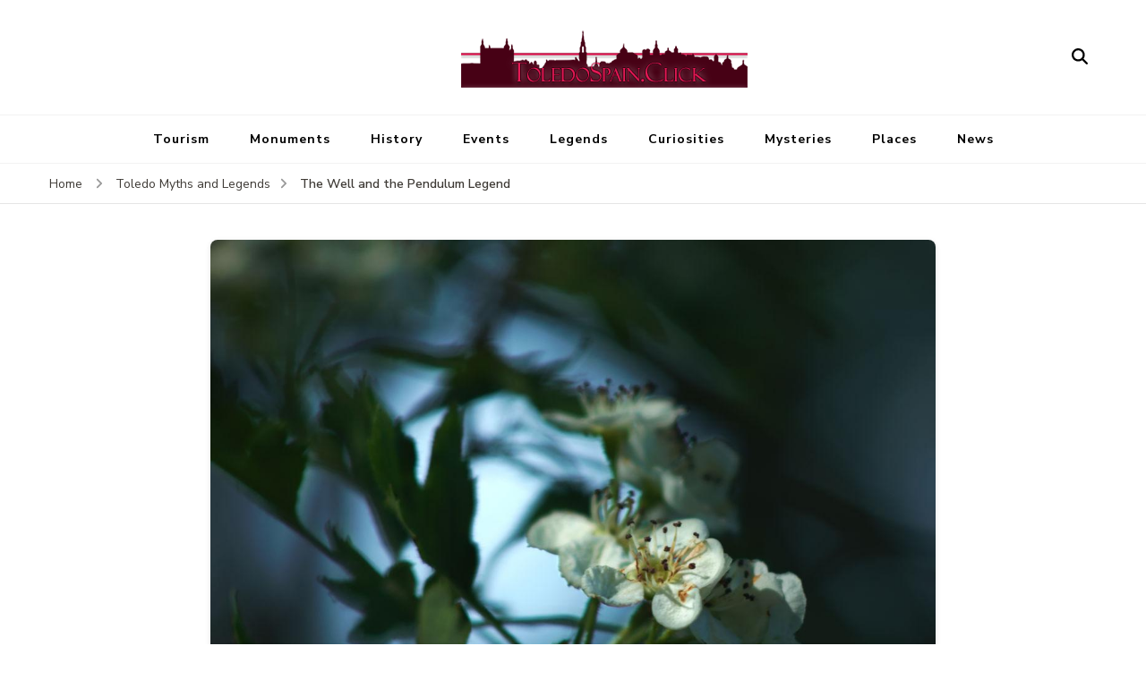

--- FILE ---
content_type: text/html; charset=UTF-8
request_url: https://toledospain.click/the-well-and-the-pendulum/
body_size: 19423
content:
<!DOCTYPE html>
<html lang="en-US">
<head itemscope itemtype="http://schema.org/WebSite">
<meta charset="UTF-8">
<meta name="viewport" content="width=device-width, initial-scale=1">
<link rel="profile" href="http://gmpg.org/xfn/11">
<meta name='robots' content='index, follow, max-image-preview:large, max-snippet:-1, max-video-preview:-1' />
<style>img:is([sizes="auto" i], [sizes^="auto," i]) { contain-intrinsic-size: 3000px 1500px }</style>
<!-- This site is optimized with the Yoast SEO plugin v25.2 - https://yoast.com/wordpress/plugins/seo/ -->
<title>The Well and the Pendulum Legend &#8902; ToledoSpain.Click</title><style id="perfmatters-used-css">@font-face{font-family:"Glyphicons Halflings";src:url("https://toledospain.click/wp-content/plugins/content-views-query-and-display-post-page/public/assets/css/../fonts/glyphicons-halflings-regular.eot");src:url("https://toledospain.click/wp-content/plugins/content-views-query-and-display-post-page/public/assets/css/../fonts/glyphicons-halflings-regular.eot?#iefix") format("embedded-opentype"),url("https://toledospain.click/wp-content/plugins/content-views-query-and-display-post-page/public/assets/css/../fonts/glyphicons-halflings-regular.woff2") format("woff2"),url("https://toledospain.click/wp-content/plugins/content-views-query-and-display-post-page/public/assets/css/../fonts/glyphicons-halflings-regular.woff") format("woff"),url("https://toledospain.click/wp-content/plugins/content-views-query-and-display-post-page/public/assets/css/../fonts/glyphicons-halflings-regular.ttf") format("truetype"),url("https://toledospain.click/wp-content/plugins/content-views-query-and-display-post-page/public/assets/css/../fonts/glyphicons-halflings-regular.svg#glyphicons_halflingsregular") format("svg");}@-webkit-keyframes wobble-horizontal{16.65%{-webkit-transform:translateX(5px);transform:translateX(5px);}33.3%{-webkit-transform:translateX(-4px);transform:translateX(-4px);}49.95%{-webkit-transform:translateX(3px);transform:translateX(3px);}66.6%{-webkit-transform:translateX(-2px);transform:translateX(-2px);}83.25%{-webkit-transform:translateX(1px);transform:translateX(1px);}100%{-webkit-transform:translateX(0);transform:translateX(0);}}@keyframes wobble-horizontal{16.65%{-webkit-transform:translateX(5px);transform:translateX(5px);}33.3%{-webkit-transform:translateX(-4px);transform:translateX(-4px);}49.95%{-webkit-transform:translateX(3px);transform:translateX(3px);}66.6%{-webkit-transform:translateX(-2px);transform:translateX(-2px);}83.25%{-webkit-transform:translateX(1px);transform:translateX(1px);}100%{-webkit-transform:translateX(0);transform:translateX(0);}}.pt-cv-filter-bar .dropdown-toggle,[data-sftype=dropdown]{white-space:normal !important;}#ez-toc-container{background:#f9f9f9;border:1px solid #aaa;border-radius:4px;-webkit-box-shadow:0 1px 1px rgba(0,0,0,.05);box-shadow:0 1px 1px rgba(0,0,0,.05);display:table;margin-bottom:1em;padding:10px 20px 10px 10px;position:relative;width:auto;}#ez-toc-container ul ul,.ez-toc div.ez-toc-widget-container ul ul{margin-left:1.5em;}#ez-toc-container li,#ez-toc-container ul{padding:0;}#ez-toc-container li,#ez-toc-container ul,#ez-toc-container ul li,div.ez-toc-widget-container,div.ez-toc-widget-container li{background:0 0;list-style:none;line-height:1.6;margin:0;overflow:hidden;z-index:1;}#ez-toc-container .ez-toc-title{text-align:left;line-height:1.45;margin:0;padding:0;}.ez-toc-title,.ez-toc-title-toggle{display:inline;text-align:left;vertical-align:middle;}.ez-toc-wrap-left{margin:0 auto 1em 0 !important;}#ez-toc-container a{color:#444;box-shadow:none;text-decoration:none;text-shadow:none;display:inline-flex;align-items:stretch;flex-wrap:nowrap;}#ez-toc-container a:visited{color:#9f9f9f;}#ez-toc-container a:hover{text-decoration:underline;}#ez-toc-container input,.ez-toc-toggle #item{position:absolute;left:-999em;}#ez-toc-container input[type=checkbox]:checked+nav,#ez-toc-widget-container input[type=checkbox]:checked+nav{opacity:0;max-height:0;border:none;display:none;}#ez-toc-container .ez-toc-js-icon-con,#ez-toc-container label{position:relative;cursor:pointer;display:initial;}div#ez-toc-container .ez-toc-title{display:initial;}#ez-toc-container .eztoc-toggle-hide-by-default,.eztoc-hide,label.cssiconcheckbox{display:none;}.ez-toc-icon-toggle-span{display:flex;align-items:center;width:35px;height:30px;justify-content:center;direction:ltr;}.owl-carousel .animated{animation-duration:1s;animation-fill-mode:both;}@keyframes fadeOut{0%{opacity:1;}100%{opacity:0;}}.animated{animation-duration:1s;animation-fill-mode:both;}.animated.infinite{animation-iteration-count:infinite;}.animated.hinge{animation-duration:2s;}.animated.bounceIn,.animated.bounceOut,.animated.flipOutX,.animated.flipOutY{animation-duration:.75s;}@keyframes bounce{0%,20%,53%,80%,to{animation-timing-function:cubic-bezier(.215,.61,.355,1);transform:translateZ(0);}40%,43%{animation-timing-function:cubic-bezier(.755,.05,.855,.06);transform:translate3d(0,-30px,0);}70%{animation-timing-function:cubic-bezier(.755,.05,.855,.06);transform:translate3d(0,-15px,0);}90%{transform:translate3d(0,-4px,0);}}@keyframes flash{0%,50%,to{opacity:1;}25%,75%{opacity:0;}}@keyframes pulse{0%{transform:scaleX(1);}50%{transform:scale3d(1.05,1.05,1.05);}to{transform:scaleX(1);}}@keyframes rubberBand{0%{transform:scaleX(1);}30%{transform:scale3d(1.25,.75,1);}40%{transform:scale3d(.75,1.25,1);}50%{transform:scale3d(1.15,.85,1);}65%{transform:scale3d(.95,1.05,1);}75%{transform:scale3d(1.05,.95,1);}to{transform:scaleX(1);}}@keyframes shake{0%,to{transform:translateZ(0);}10%,30%,50%,70%,90%{transform:translate3d(-10px,0,0);}20%,40%,60%,80%{transform:translate3d(10px,0,0);}}@keyframes headShake{0%{transform:translateX(0);}6.5%{transform:translateX(-6px) rotateY(-9deg);}18.5%{transform:translateX(5px) rotateY(7deg);}31.5%{transform:translateX(-3px) rotateY(-5deg);}43.5%{transform:translateX(2px) rotateY(3deg);}50%{transform:translateX(0);}}@keyframes swing{20%{transform:rotate(15deg);}40%{transform:rotate(-10deg);}60%{transform:rotate(5deg);}80%{transform:rotate(-5deg);}to{transform:rotate(0deg);}}@keyframes tada{0%{transform:scaleX(1);}10%,20%{transform:scale3d(.9,.9,.9) rotate(-3deg);}30%,50%,70%,90%{transform:scale3d(1.1,1.1,1.1) rotate(3deg);}40%,60%,80%{transform:scale3d(1.1,1.1,1.1) rotate(-3deg);}to{transform:scaleX(1);}}@keyframes wobble{0%{transform:none;}15%{transform:translate3d(-25%,0,0) rotate(-5deg);}30%{transform:translate3d(20%,0,0) rotate(3deg);}45%{transform:translate3d(-15%,0,0) rotate(-3deg);}60%{transform:translate3d(10%,0,0) rotate(2deg);}75%{transform:translate3d(-5%,0,0) rotate(-1deg);}to{transform:none;}}@keyframes jello{0%,11.1%,to{transform:none;}22.2%{transform:skewX(-12.5deg) skewY(-12.5deg);}33.3%{transform:skewX(6.25deg) skewY(6.25deg);}44.4%{transform:skewX(-3.125deg) skewY(-3.125deg);}55.5%{transform:skewX(1.5625deg) skewY(1.5625deg);}66.6%{transform:skewX(-.78125deg) skewY(-.78125deg);}77.7%{transform:skewX(.390625deg) skewY(.390625deg);}88.8%{transform:skewX(-.1953125deg) skewY(-.1953125deg);}}@keyframes bounceIn{0%,20%,40%,60%,80%,to{animation-timing-function:cubic-bezier(.215,.61,.355,1);}0%{opacity:0;transform:scale3d(.3,.3,.3);}20%{transform:scale3d(1.1,1.1,1.1);}40%{transform:scale3d(.9,.9,.9);}60%{opacity:1;transform:scale3d(1.03,1.03,1.03);}80%{transform:scale3d(.97,.97,.97);}to{opacity:1;transform:scaleX(1);}}@keyframes bounceInDown{0%,60%,75%,90%,to{animation-timing-function:cubic-bezier(.215,.61,.355,1);}0%{opacity:0;transform:translate3d(0,-3000px,0);}60%{opacity:1;transform:translate3d(0,25px,0);}75%{transform:translate3d(0,-10px,0);}90%{transform:translate3d(0,5px,0);}to{transform:none;}}@keyframes bounceInLeft{0%,60%,75%,90%,to{animation-timing-function:cubic-bezier(.215,.61,.355,1);}0%{opacity:0;transform:translate3d(-3000px,0,0);}60%{opacity:1;transform:translate3d(25px,0,0);}75%{transform:translate3d(-10px,0,0);}90%{transform:translate3d(5px,0,0);}to{transform:none;}}@keyframes bounceInRight{0%,60%,75%,90%,to{animation-timing-function:cubic-bezier(.215,.61,.355,1);}0%{opacity:0;transform:translate3d(3000px,0,0);}60%{opacity:1;transform:translate3d(-25px,0,0);}75%{transform:translate3d(10px,0,0);}90%{transform:translate3d(-5px,0,0);}to{transform:none;}}@keyframes bounceInUp{0%,60%,75%,90%,to{animation-timing-function:cubic-bezier(.215,.61,.355,1);}0%{opacity:0;transform:translate3d(0,3000px,0);}60%{opacity:1;transform:translate3d(0,-20px,0);}75%{transform:translate3d(0,10px,0);}90%{transform:translate3d(0,-5px,0);}to{transform:translateZ(0);}}@keyframes bounceOut{20%{transform:scale3d(.9,.9,.9);}50%,55%{opacity:1;transform:scale3d(1.1,1.1,1.1);}to{opacity:0;transform:scale3d(.3,.3,.3);}}@keyframes bounceOutDown{20%{transform:translate3d(0,10px,0);}40%,45%{opacity:1;transform:translate3d(0,-20px,0);}to{opacity:0;transform:translate3d(0,2000px,0);}}@keyframes bounceOutLeft{20%{opacity:1;transform:translate3d(20px,0,0);}to{opacity:0;transform:translate3d(-2000px,0,0);}}@keyframes bounceOutRight{20%{opacity:1;transform:translate3d(-20px,0,0);}to{opacity:0;transform:translate3d(2000px,0,0);}}@keyframes bounceOutUp{20%{transform:translate3d(0,-10px,0);}40%,45%{opacity:1;transform:translate3d(0,20px,0);}to{opacity:0;transform:translate3d(0,-2000px,0);}}@keyframes fadeIn{0%{opacity:0;}to{opacity:1;}}@keyframes fadeInDown{0%{opacity:0;transform:translate3d(0,-100%,0);}to{opacity:1;transform:none;}}@keyframes fadeInDownBig{0%{opacity:0;transform:translate3d(0,-2000px,0);}to{opacity:1;transform:none;}}@keyframes fadeInLeft{0%{opacity:0;transform:translate3d(-100%,0,0);}to{opacity:1;transform:none;}}@keyframes fadeInLeftBig{0%{opacity:0;transform:translate3d(-2000px,0,0);}to{opacity:1;transform:none;}}@keyframes fadeInRight{0%{opacity:0;transform:translate3d(100%,0,0);}to{opacity:1;transform:none;}}@keyframes fadeInRightBig{0%{opacity:0;transform:translate3d(2000px,0,0);}to{opacity:1;transform:none;}}@keyframes fadeInUp{0%{opacity:0;transform:translate3d(0,100%,0);}to{opacity:1;transform:none;}}@keyframes fadeInUpBig{0%{opacity:0;transform:translate3d(0,2000px,0);}to{opacity:1;transform:none;}}@keyframes fadeOut{0%{opacity:1;}to{opacity:0;}}@keyframes fadeOutDown{0%{opacity:1;}to{opacity:0;transform:translate3d(0,100%,0);}}@keyframes fadeOutDownBig{0%{opacity:1;}to{opacity:0;transform:translate3d(0,2000px,0);}}@keyframes fadeOutLeft{0%{opacity:1;}to{opacity:0;transform:translate3d(-100%,0,0);}}@keyframes fadeOutLeftBig{0%{opacity:1;}to{opacity:0;transform:translate3d(-2000px,0,0);}}@keyframes fadeOutRight{0%{opacity:1;}to{opacity:0;transform:translate3d(100%,0,0);}}@keyframes fadeOutRightBig{0%{opacity:1;}to{opacity:0;transform:translate3d(2000px,0,0);}}@keyframes fadeOutUp{0%{opacity:1;}to{opacity:0;transform:translate3d(0,-100%,0);}}@keyframes fadeOutUpBig{0%{opacity:1;}to{opacity:0;transform:translate3d(0,-2000px,0);}}@keyframes flip{0%{transform:perspective(400px) rotateY(-1turn);animation-timing-function:ease-out;}40%{transform:perspective(400px) translateZ(150px) rotateY(-190deg);animation-timing-function:ease-out;}50%{transform:perspective(400px) translateZ(150px) rotateY(-170deg);animation-timing-function:ease-in;}80%{transform:perspective(400px) scale3d(.95,.95,.95);animation-timing-function:ease-in;}to{transform:perspective(400px);animation-timing-function:ease-in;}}.animated.flip{-webkit-backface-visibility:visible;backface-visibility:visible;animation-name:flip;}@keyframes flipInX{0%{transform:perspective(400px) rotateX(90deg);animation-timing-function:ease-in;opacity:0;}40%{transform:perspective(400px) rotateX(-20deg);animation-timing-function:ease-in;}60%{transform:perspective(400px) rotateX(10deg);opacity:1;}80%{transform:perspective(400px) rotateX(-5deg);}to{transform:perspective(400px);}}@keyframes flipInY{0%{transform:perspective(400px) rotateY(90deg);animation-timing-function:ease-in;opacity:0;}40%{transform:perspective(400px) rotateY(-20deg);animation-timing-function:ease-in;}60%{transform:perspective(400px) rotateY(10deg);opacity:1;}80%{transform:perspective(400px) rotateY(-5deg);}to{transform:perspective(400px);}}@keyframes flipOutX{0%{transform:perspective(400px);}30%{transform:perspective(400px) rotateX(-20deg);opacity:1;}to{transform:perspective(400px) rotateX(90deg);opacity:0;}}@keyframes flipOutY{0%{transform:perspective(400px);}30%{transform:perspective(400px) rotateY(-15deg);opacity:1;}to{transform:perspective(400px) rotateY(90deg);opacity:0;}}@keyframes lightSpeedIn{0%{transform:translate3d(100%,0,0) skewX(-30deg);opacity:0;}60%{transform:skewX(20deg);opacity:1;}80%{transform:skewX(-5deg);opacity:1;}to{transform:none;opacity:1;}}@keyframes lightSpeedOut{0%{opacity:1;}to{transform:translate3d(100%,0,0) skewX(30deg);opacity:0;}}@keyframes rotateIn{0%{transform-origin:center;transform:rotate(-200deg);opacity:0;}to{transform-origin:center;transform:none;opacity:1;}}@keyframes rotateInDownLeft{0%{transform-origin:left bottom;transform:rotate(-45deg);opacity:0;}to{transform-origin:left bottom;transform:none;opacity:1;}}@keyframes rotateInDownRight{0%{transform-origin:right bottom;transform:rotate(45deg);opacity:0;}to{transform-origin:right bottom;transform:none;opacity:1;}}@keyframes rotateInUpLeft{0%{transform-origin:left bottom;transform:rotate(45deg);opacity:0;}to{transform-origin:left bottom;transform:none;opacity:1;}}@keyframes rotateInUpRight{0%{transform-origin:right bottom;transform:rotate(-90deg);opacity:0;}to{transform-origin:right bottom;transform:none;opacity:1;}}@keyframes rotateOut{0%{transform-origin:center;opacity:1;}to{transform-origin:center;transform:rotate(200deg);opacity:0;}}@keyframes rotateOutDownLeft{0%{transform-origin:left bottom;opacity:1;}to{transform-origin:left bottom;transform:rotate(45deg);opacity:0;}}@keyframes rotateOutDownRight{0%{transform-origin:right bottom;opacity:1;}to{transform-origin:right bottom;transform:rotate(-45deg);opacity:0;}}@keyframes rotateOutUpLeft{0%{transform-origin:left bottom;opacity:1;}to{transform-origin:left bottom;transform:rotate(-45deg);opacity:0;}}@keyframes rotateOutUpRight{0%{transform-origin:right bottom;opacity:1;}to{transform-origin:right bottom;transform:rotate(90deg);opacity:0;}}@keyframes hinge{0%{transform-origin:top left;animation-timing-function:ease-in-out;}20%,60%{transform:rotate(80deg);transform-origin:top left;animation-timing-function:ease-in-out;}40%,80%{transform:rotate(60deg);transform-origin:top left;animation-timing-function:ease-in-out;opacity:1;}to{transform:translate3d(0,700px,0);opacity:0;}}@keyframes jackInTheBox{0%{opacity:0;transform:scale(.1) rotate(30deg);transform-origin:center bottom;}50%{transform:rotate(-10deg);}70%{transform:rotate(3deg);}to{opacity:1;transform:scale(1);}}@keyframes rollIn{0%{opacity:0;transform:translate3d(-100%,0,0) rotate(-120deg);}to{opacity:1;transform:none;}}@keyframes rollOut{0%{opacity:1;}to{opacity:0;transform:translate3d(100%,0,0) rotate(120deg);}}@keyframes zoomIn{0%{opacity:0;transform:scale3d(.3,.3,.3);}50%{opacity:1;}}@keyframes zoomInDown{0%{opacity:0;transform:scale3d(.1,.1,.1) translate3d(0,-1000px,0);animation-timing-function:cubic-bezier(.55,.055,.675,.19);}60%{opacity:1;transform:scale3d(.475,.475,.475) translate3d(0,60px,0);animation-timing-function:cubic-bezier(.175,.885,.32,1);}}@keyframes zoomInLeft{0%{opacity:0;transform:scale3d(.1,.1,.1) translate3d(-1000px,0,0);animation-timing-function:cubic-bezier(.55,.055,.675,.19);}60%{opacity:1;transform:scale3d(.475,.475,.475) translate3d(10px,0,0);animation-timing-function:cubic-bezier(.175,.885,.32,1);}}@keyframes zoomInRight{0%{opacity:0;transform:scale3d(.1,.1,.1) translate3d(1000px,0,0);animation-timing-function:cubic-bezier(.55,.055,.675,.19);}60%{opacity:1;transform:scale3d(.475,.475,.475) translate3d(-10px,0,0);animation-timing-function:cubic-bezier(.175,.885,.32,1);}}@keyframes zoomInUp{0%{opacity:0;transform:scale3d(.1,.1,.1) translate3d(0,1000px,0);animation-timing-function:cubic-bezier(.55,.055,.675,.19);}60%{opacity:1;transform:scale3d(.475,.475,.475) translate3d(0,-60px,0);animation-timing-function:cubic-bezier(.175,.885,.32,1);}}@keyframes zoomOut{0%{opacity:1;}50%{opacity:0;transform:scale3d(.3,.3,.3);}to{opacity:0;}}@keyframes zoomOutDown{40%{opacity:1;transform:scale3d(.475,.475,.475) translate3d(0,-60px,0);animation-timing-function:cubic-bezier(.55,.055,.675,.19);}to{opacity:0;transform:scale3d(.1,.1,.1) translate3d(0,2000px,0);transform-origin:center bottom;animation-timing-function:cubic-bezier(.175,.885,.32,1);}}@keyframes zoomOutLeft{40%{opacity:1;transform:scale3d(.475,.475,.475) translate3d(42px,0,0);}to{opacity:0;transform:scale(.1) translate3d(-2000px,0,0);transform-origin:left center;}}@keyframes zoomOutRight{40%{opacity:1;transform:scale3d(.475,.475,.475) translate3d(-42px,0,0);}to{opacity:0;transform:scale(.1) translate3d(2000px,0,0);transform-origin:right center;}}@keyframes zoomOutUp{40%{opacity:1;transform:scale3d(.475,.475,.475) translate3d(0,60px,0);animation-timing-function:cubic-bezier(.55,.055,.675,.19);}to{opacity:0;transform:scale3d(.1,.1,.1) translate3d(0,-2000px,0);transform-origin:center bottom;animation-timing-function:cubic-bezier(.175,.885,.32,1);}}@keyframes slideInDown{0%{transform:translate3d(0,-100%,0);visibility:visible;}to{transform:translateZ(0);}}@keyframes slideInLeft{0%{transform:translate3d(-100%,0,0);visibility:visible;}to{transform:translateZ(0);}}@keyframes slideInRight{0%{transform:translate3d(100%,0,0);visibility:visible;}to{transform:translateZ(0);}}@keyframes slideInUp{0%{transform:translate3d(0,100%,0);visibility:visible;}to{transform:translateZ(0);}}@keyframes slideOutDown{0%{transform:translateZ(0);}to{visibility:hidden;transform:translate3d(0,100%,0);}}@keyframes slideOutLeft{0%{transform:translateZ(0);}to{visibility:hidden;transform:translate3d(-100%,0,0);}}@keyframes slideOutRight{0%{transform:translateZ(0);}to{visibility:hidden;transform:translate3d(100%,0,0);}}@keyframes slideOutUp{0%{transform:translateZ(0);}to{visibility:hidden;transform:translate3d(0,-100%,0);}}html{font-family:sans-serif;-webkit-text-size-adjust:100%;-ms-text-size-adjust:100%;}body{margin:0;}article,aside,details,figcaption,figure,footer,header,main,menu,nav,section,summary{display:block;}[hidden],template{display:none;}a{text-decoration:none;color:inherit;background-color:transparent;}a:active,a:hover{outline:0;}b,strong{font-weight:bold;}img{border:0;vertical-align:top;}svg:not(:root){overflow:hidden;}figure{margin:1em 40px;}button,input,optgroup,select,textarea{color:inherit;font:inherit;margin:0;}button{overflow:visible;}button,select{text-transform:none;}button,html input[type="button"],input[type="reset"],input[type="submit"]{-webkit-appearance:button;cursor:pointer;}button[disabled],html input[disabled]{cursor:default;}button::-moz-focus-inner,input::-moz-focus-inner{border:0;padding:0;}input{line-height:normal;}input[type="checkbox"],input[type="radio"]{box-sizing:border-box;padding:0;}input[type="number"]::-webkit-inner-spin-button,input[type="number"]::-webkit-outer-spin-button{height:auto;}input[type="search"]::-webkit-search-cancel-button,input[type="search"]::-webkit-search-decoration{-webkit-appearance:none;}table{border-collapse:collapse;border-spacing:0;}td,th{padding:0;}:root{--black-color:#000;--black-color-rgb:0,0,0;--white-color:#fff;--white-color-rgb:255,255,255;--primary-font:"Nunito Sans",sans-serif;--secondary-font:"Marcellus",serif;}body,button,input,select,optgroup,textarea{color:#3f3b36;font-family:"Nunito Sans",sans-serif;font-size:18px;font-weight:400;line-height:1.7;}h1,h2,h3,h4,h5,h6{clear:both;font-family:"Marcellus",serif;font-weight:500;margin:.67em 0;line-height:1.2;}h1{font-size:2.223em;}h2{font-size:2em;}h3{font-size:1.667em;}p{margin-bottom:1.5em;}dfn,cite,em,i{font-style:italic;}mark,ins{background:#fff9c0;text-decoration:none;}html{box-sizing:border-box;}*,*:before,*:after{box-sizing:inherit;}body{background:#fff;}ul,ol{margin:0;font-size:18px;}ul li,ol li{margin-bottom:10px;}li>ul,li>ol{margin-bottom:0;margin-left:1.5em;}img{height:auto;max-width:100%;vertical-align:top;}figure{margin:0;vertical-align:top;}table{margin:0 0 1.5em;width:100%;border-radius:0;font-size:18px;text-align:left;overflow:hidden;border-collapse:collapse;}table tr th{padding:10px 15px;border-bottom:2px solid rgba(0,0,0,.05);font-weight:700;color:#3f3b36;text-transform:uppercase;}table tr td{padding:10px 15px;}table tbody tr:nth-child(odd){background:rgba(241,86,65,.15);}button,input[type="button"],input[type="reset"],input[type="submit"]{border:none;border:1px solid #f15641;border-radius:0;background:#f15641;font-family:"Marcellus",serif;color:#fff;font-size:18px;text-transform:uppercase;font-weight:500;padding:15px 40px;line-height:20px;letter-spacing:1px;transition:all ease .35s;-webkit-transition:all ease .35s;-moz-transition:all ease .35s;}button:hover,input[type="button"]:hover,input[type="reset"]:hover,input[type="submit"]:hover{background:transparent;color:#f15641;}button:active,input[type="button"]:active,input[type="reset"]:active,input[type="submit"]:active{border-color:none;}input[type="text"],input[type="email"],input[type="url"],input[type="password"],input[type="search"],input[type="number"],input[type="tel"],input[type="range"],input[type="date"],input[type="month"],input[type="week"],input[type="time"],input[type="datetime"],input[type="datetime-local"],input[type="color"],textarea{background:none;color:#000;border:1px solid #e5e5e5;border-radius:0;padding:10px 15px;width:100%;height:50px;}.site-footer input[type="text"],.site-footer input[type="email"],.site-footer input[type="url"],.site-footer input[type="password"],.site-footer input[type="search"],.site-footer input[type="number"],.site-footer input[type="tel"],.site-footer input[type="range"],.site-footer input[type="date"],.site-footer input[type="month"],.site-footer input[type="week"],.site-footer input[type="time"],.site-footer input[type="datetime"],.site-footer input[type="datetime-local"],.site-footer input[type="color"],.site-footer textarea{border-color:rgba(255,255,255,.2);color:#fff;}a{color:#f15641;text-decoration:none;transition:all ease .35s;-webkit-transition:all ease .35s;-moz-transition:all ease .35s;}a:hover{color:inherit;}a:hover,a:active{outline:0;}a:hover{color:#f15641;}@-moz-document url-prefix(){a:focus,button:focus,input[type="button"]:focus,input[type="reset"]:focus,input[type="submit"]:focus,input[type="text"]:focus,input[type="email"]:focus,input[type="url"]:focus,input[type="password"]:focus,input[type="search"]:focus,input[type="number"]:focus,input[type="tel"]:focus,input[type="range"]:focus,input[type="date"]:focus,input[type="month"]:focus,input[type="week"]:focus,input[type="time"]:focus,input[type="datetime"]:focus,input[type="datetime-local"]:focus,input[type="color"]:focus,textarea:focus,select:focus{outline:thin dotted;}}.site-main .comment-navigation,.site-main .posts-navigation,.site-main .post-navigation{margin:0 0 1.5em;overflow:hidden;}.comment-navigation .nav-previous,.posts-navigation .nav-previous,.post-navigation .nav-previous{float:left;width:50%;}.comment-navigation .nav-next,.posts-navigation .nav-next,.post-navigation .nav-next{float:right;text-align:right;width:50%;}.screen-reader-text{border:0;clip:rect(1px,1px,1px,1px);clip-path:inset(50%);height:1px;margin:-1px;overflow:hidden;padding:0;position:absolute !important;width:1px;word-wrap:normal !important;}.screen-reader-text:focus{background-color:#f1f1f1;border-radius:3px;box-shadow:0 0 2px 2px rgba(0,0,0,.6);clip:auto !important;clip-path:none;color:#21759b;display:block;font-size:14px;font-size:.875rem;font-weight:bold;height:auto;left:5px;line-height:normal;padding:15px 23px 14px;text-decoration:none;top:5px;width:auto;z-index:100000;}#content[tabindex="-1"]:focus{outline:0;}.alignleft{display:inline;float:left;margin-right:1.5em;margin-bottom:0;}.aligncenter{clear:both;display:block;margin-left:auto;margin-right:auto;}.clearfix:before,.clearfix:after,.entry-content:before,.entry-content:after,.comment-content:before,.comment-content:after,.site-content:before,.site-content:after,.container:before,.container:after{content:"";display:table;table-layout:fixed;}.clearfix:after,.entry-content:after,.comment-content:after,.site-content:after,.container:after{clear:both;}.hentry{margin:0 0 1.5em;}.page-content,.entry-content,.entry-summary{margin:1.5em 0 0;}embed,iframe,object{max-width:100%;}.custom-logo-link{display:inline-block;}.skip-link,.skip-link:hover,.skip-link:visited{position:absolute;top:-999px;left:20px;background:#f7f7f7;border:1px solid rgba(0,0,0,.1);font-size:.8888em;font-weight:600;padding:10px 20px;color:#000;text-decoration:none;text-decoration:none;border-radius:5px;box-shadow:0 2px 20px rgba(0,0,0,.1);z-index:99999;-webkit-transition:none;-moz-transition:none;transition:none;}.skip-link:focus,.skip-link:active{top:50px;color:#000;text-decoration:none;}.entry-content a,.entry-summary a,.page-content a,.comment-content a{text-decoration:underline;}.entry-content a:hover,.entry-summary a:hover,.page-content a:hover,.comment-content a:hover{text-decoration:none;}.container{max-width:1170px;margin:0 auto;}.centered .site-content>.container{width:100%;max-width:810px;}.page-header{text-align:center;}.entry-header .entry-title,.archive .site-main article .entry-title{margin-top:0;font-size:2em;margin-bottom:10px;color:#000;}.entry-title a{display:inline-block;color:#000;}.entry-title a:hover{color:#f15641;}.entry-meta>span{font-weight:400;position:relative;display:inline-block;vertical-align:middle;margin-right:20px;font-size:.8888em;color:#8c8c8c;}.entry-meta span a{color:#8c8c8c;}.entry-meta span a:hover{color:#f15641;}.entry-meta span span,.entry-meta span:last-child{margin-right:0;}body:not(.single) .article-group .related-articles{text-align:center;border-bottom:1px solid #e5e5e5;padding-bottom:40px;margin-bottom:60px;}.article-group .related-articles .related-title{margin-top:0;font-family:"Nunito Sans",sans-serif;font-size:.7778em;text-transform:uppercase;color:#8c8c8c;letter-spacing:1px;margin-bottom:30px;font-weight:700;}.block-wrap{display:grid;grid-template-columns:repeat(3,1fr);grid-gap:20px;}.full-width .block-wrap{grid-template-columns:repeat(4,1fr);}.full-width.centered .block-wrap{grid-template-columns:repeat(3,1fr);}.related-articles .article-block .entry-title{font-size:1em;font-weight:500;margin-bottom:0;margin-top:20px;}.entry-content{margin-top:10px;margin-bottom:20px;}article>.entry-content{margin-top:0;}.entry-content p{margin-top:0;margin-bottom:20px;clear:both;}.entry-content p:last-child{margin-bottom:0;}article figure.post-thumbnail{margin-bottom:40px;position:relative;text-align:center;}article figure.post-thumbnail:empty{display:none;}.post-thumbnail a{display:inline-block;}blockquote,q{font-weight:700;font-style:italic;font-size:1.667em;line-height:1.5;text-align:center;margin:50px 0;border-top:3px solid rgba(241,86,65,.15);border-bottom:3px solid rgba(241,86,65,.15);padding:40px;position:relative;}blockquote:before{content:"";position:absolute;top:-30px;left:0;right:0;background-color:#f15641;background-image:url("data:image/svg+xml;utf-8, <svg xmlns=\"http://www.w3.org/2000/svg\" viewBox=\"0 0 512 512\"><path fill=\"%23fff\" d=\"M464 256h-80v-64c0-35.3 28.7-64 64-64h8c13.3 0 24-10.7 24-24V56c0-13.3-10.7-24-24-24h-8c-88.4 0-160 71.6-160 160v240c0 26.5 21.5 48 48 48h128c26.5 0 48-21.5 48-48V304c0-26.5-21.5-48-48-48zm-288 0H96v-64c0-35.3 28.7-64 64-64h8c13.3 0 24-10.7 24-24V56c0-13.3-10.7-24-24-24h-8C71.6 32 0 103.6 0 192v240c0 26.5 21.5 48 48 48h128c26.5 0 48-21.5 48-48V304c0-26.5-21.5-48-48-48z\"></path></svg>");background-repeat:no-repeat;background-size:30px;background-position:center;width:60px;height:60px;line-height:60px;text-align:center;border-radius:100%;margin:0 auto;font-style:normal;font-weight:400;}blockquote:after,blockquote p:first-child:before{content:"";border-top:35px solid rgba(241,86,65,.15);border-right:30px solid transparent;position:absolute;bottom:-35px;left:0;right:0;width:0;height:0;margin:0 auto;}blockquote p:first-child:before{border-top-color:#fff;bottom:-26px;left:7px;z-index:1;}blockquote p:last-child,q p:last-child{margin-bottom:0;}blockquote i,blockquote span{display:block;color:#8c8c8c;font-weight:400;margin-top:15px;font-style:normal;font-size:18px;}body .centered{text-align:center;}#back-to-top{padding:0;border:none;position:fixed;bottom:20px;right:0;width:50px;height:50px;line-height:50px;background:#eee;text-align:center;border-radius:100%;cursor:pointer;opacity:0;visibility:hidden;z-index:999;color:#000;-webkit-transition:all ease .35s;-moz-transition:all ease .35s;transition:all ease .35s;}#back-to-top:hover{background:#f15641;color:#fff;}.breadcrumb-wrapper{border-bottom:1px solid rgba(0,0,0,.1);margin-bottom:40px;padding-bottom:10px;font-size:.7778em;}.breadcrumb-wrapper a{color:#3f3b36;display:inline-block;vertical-align:middle;}.breadcrumb-wrapper a:hover{color:#f15641;}span.separator{display:inline-block;vertical-align:middle;font-size:1em;margin:0 10px;color:#999;}.breadcrumb-wrapper .current{color:#f15641;font-weight:600;pointer-events:none;}nav.pagination{position:relative;z-index:1;}.navigation.pagination{padding-top:0;border-top:none;}.navigation .nav-links:before,.navigation .nav-links:after{content:"";display:table;line-height:0;}.navigation .nav-links:after{clear:both;}.navigation.pagination .nav-links{font-weight:700;text-transform:uppercase;position:relative;text-align:center;padding-bottom:12px;}.nav-links div[class*="nav"] a{display:inline-block;vertical-align:middle;position:relative;padding-left:30px;}.nav-links div.nav-next a{padding-left:0;padding-right:30px;}.nav-links div[class*="nav"] a .meta-nav{font-size:17px;position:absolute;top:50%;left:0;-webkit-transform:translateY(-50%);-moz-transform:translateY(-50%);transform:translateY(-50%);}.nav-links div.nav-next a .meta-nav{left:auto;right:0;}.single .navigation .nav-links{text-transform:none;font-family:"Marcellus",serif;color:#000;font-size:18px;font-weight:700;text-align:left;padding-top:40px;padding-bottom:40px;border-top:1px solid #e5e5e5;border-bottom:1px solid #e5e5e5;}.single .pagination .nav-links:before,.single .pagination .nav-links:after{content:"";display:table;}.single .pagination .nav-links:after{clear:both;}.single .pagination .nav-previous{display:inline-block;padding-right:20px;vertical-align:middle;position:relative;}.single .pagination .nav-next{display:inline-block;padding-left:20px;text-align:right;vertical-align:middle;position:relative;}.single .pagination .nav-previous:after,.single .pagination .nav-next:after{content:"";background:#f2f2f2;width:2px;position:absolute;top:-20px;right:-1px;bottom:-20px;}.single .pagination .nav-next:after{right:auto;left:-1px;}.single .nav-links div[class*="nav"] a{padding:0 0 0 40px;color:#000;display:flex;flex-flow:row wrap;align-items:center;}.single .nav-links div.nav-next a{flex-flow:row-reverse wrap;padding-left:0;padding-right:40px;}.single .nav-links span.meta-nav{width:30px;}.single .nav-links a figure{width:100px;height:100px;-webkit-transition:all ease .35s;-moz-transition:all ease .35s;transition:all ease .35s;}.single .nav-links a .post-title{padding-left:20px;width:calc(100% - 100px);}.single .nav-links div.nav-next a .post-title{padding-left:0;padding-right:20px;}#primary{margin-bottom:60px;}button.close{padding:0;border:none;}.site-header{border-bottom:1px solid #f2f2f2;margin-bottom:40px;}body:not(.home) .site-header{margin-bottom:10px;}.site-header .main-header{padding:30px 0;}.header-one .main-header>.container{display:flex;flex:1;flex-wrap:wrap;align-items:center;}.main-header>.container:before,.main-header>.container:after{display:none;}.main-header .site-branding{text-align:left;display:flex;justify-content:center;order:2;flex:1;align-items:center;}.main-header .site-branding:not(.has-logo-text){flex-direction:column;text-align:center;align-items:flex-start;}.site-branding .site-title{font-size:1.6665em;margin:0;font-weight:400;font-family:"Marcellus",serif;line-height:1;}.site-branding .site-title a{color:#000;}.main-header .search-wrap{display:flex;flex:1;text-align:right;order:3;justify-content:flex-end;}.search-wrap .header-search,.search-wrap .shopping-cart{display:inline-block;vertical-align:middle;padding-left:5px;}.header-search>.search-btn{color:#000;cursor:pointer;position:relative;display:inline-block;padding:0 10px;background:none;border:none;}.header-search>.search-btn:hover{color:#f15641;}.header-search>.search-btn>span{position:absolute;top:0;right:100%;font-weight:400;text-transform:uppercase;color:#999;font-size:12px;letter-spacing:1px;padding-right:10px;opacity:0;visibility:hidden;-webkit-transition:all ease .35s;-moz-transition:all ease .35s;transition:all ease .35s;}.header-search>.search-btn:hover>span{opacity:1;filter:alpha(opacity=100);visibility:visible;padding-right:0;}.header-search-form{position:fixed;top:0;left:0;right:0;background:rgba(0,0,0,.85);text-align:center;width:100%;height:100%;z-index:9999;display:none;}form.search-form:before,form.search-form:after{content:"";display:table;height:0;width:0;}form.search-form:after{clear:both;}form.search-form{border:1px solid #e5e5e5;}.header-search-form form.search-form{max-width:600px;margin:auto;top:50%;position:absolute;left:0;right:0;border:none;}.search-form>label{font-family:"Marcellus",serif;color:#fff;font-size:1.667em;font-weight:500;display:block;margin-bottom:20px;}.search-form input.search-field{float:left;width:calc(100% - 60px);background:#fff;border:none;font-size:16px;height:60px;color:#000;}.header-search-form .search-form input.search-field{font-size:1.33em;}.search-form .search-submit{float:left;width:60px;height:60px;margin-bottom:0;padding:0;border:2px solid #fff;position:relative;font-size:1.33em;line-height:55px;cursor:pointer;z-index:1;background-color:#f15641;background-image:url("data:image/svg+xml;utf-8, <svg xmlns=\"http://www.w3.org/2000/svg\" viewBox=\"0 0 512 512\"><path fill=\"%23fff\" d=\"M505 442.7L405.3 343c-4.5-4.5-10.6-7-17-7H372c27.6-35.3 44-79.7 44-128C416 93.1 322.9 0 208 0S0 93.1 0 208s93.1 208 208 208c48.3 0 92.7-16.4 128-44v16.3c0 6.4 2.5 12.5 7 17l99.7 99.7c9.4 9.4 24.6 9.4 33.9 0l28.3-28.3c9.4-9.4 9.4-24.6.1-34zM208 336c-70.7 0-128-57.2-128-128 0-70.7 57.2-128 128-128 70.7 0 128 57.2 128 128 0 70.7-57.2 128-128 128z\"></path></svg>");background-size:25px;background-repeat:no-repeat;background-position:center;text-indent:60px;overflow:hidden;}.search-form .search-submit:hover{background-color:#f15641;background-image:url("data:image/svg+xml;utf-8, <svg xmlns=\"http://www.w3.org/2000/svg\" viewBox=\"0 0 512 512\"><path fill=\"%23fff\" d=\"M505 442.7L405.3 343c-4.5-4.5-10.6-7-17-7H372c27.6-35.3 44-79.7 44-128C416 93.1 322.9 0 208 0S0 93.1 0 208s93.1 208 208 208c48.3 0 92.7-16.4 128-44v16.3c0 6.4 2.5 12.5 7 17l99.7 99.7c9.4 9.4 24.6 9.4 33.9 0l28.3-28.3c9.4-9.4 9.4-24.6.1-34zM208 336c-70.7 0-128-57.2-128-128 0-70.7 57.2-128 128-128 70.7 0 128 57.2 128 128 0 70.7-57.2 128-128 128z\"></path></svg>");background-size:25px;background-repeat:no-repeat;background-position:center;opacity:.8;filter:alpha(opacity=80);}.header-search-form .close{background:none;display:block;width:40px;height:40px;position:absolute;top:40px;right:40px;cursor:pointer;}.header-search-form .close:before,.header-search-form .close:after{content:"";background:#fff;width:25px;height:2px;position:absolute;top:0;right:0;bottom:0;left:0;margin:auto;-webkit-transform:rotate(45deg);-moz-transform:rotate(45deg);transform:rotate(45deg);}.header-search-form .close:after{-webkit-transform:rotate(-45deg);-moz-transform:rotate(-45deg);transform:rotate(-45deg);}.header-search-form .close:hover:before,.header-search-form .close:hover:after{background:#f15641;}.site-header .nav-wrap{border-top:1px solid #f2f2f2;}.main-navigation .toggle-button{display:none;}.main-navigation ul{margin:0;padding:0;list-style:none;text-align:center;}.main-navigation ul li{font-size:.7778em;letter-spacing:1px;display:inline-block;vertical-align:middle;position:relative;margin-bottom:0;font-weight:700;}.main-navigation ul li a{color:#000;padding:15px 20px;display:inline-block;}.main-navigation ul li:hover>a,.main-navigation ul li.current-menu-item>a,.main-navigation ul li.current_page_item>a{color:#f15641;}@media screen and (min-width: 1025px){.main-navigation .primary-menu-list,.main-navigation ul ul{display:block !important;}.primary-menu-list .close{display:none;}}.main-navigation ul ul{position:absolute;top:110%;left:0;text-align:left;width:230px;z-index:99;opacity:0;clip:rect(1px,1px,1px,1px);-webkit-transition:all ease .35s;-moz-transition:all ease .35s;transition:all ease .35s;}.main-navigation ul li:hover>ul,.main-navigation ul li.focused>ul{top:100%;opacity:1;filter:alpha(opacity=100);clip:unset;}.main-navigation ul ul ul{left:110%;top:0;padding-left:3px;}.main-navigation ul ul li:hover>ul,.main-navigation ul ul li.focused>ul{top:0;left:100%;}.main-navigation ul.nav-menu li ul:before,.main-navigation ul.nav-menu li ul:after{content:"";border-bottom:8px solid rgba(0,0,0,.1);border-left:8px solid transparent;border-right:8px solid transparent;position:absolute;top:-9px;left:20px;}.main-navigation ul.nav-menu li ul:after{border-bottom-color:#fff;top:-7px;}.main-navigation ul.nav-menu ul ul:before,.main-navigation ul.nav-menu ul ul:after{display:none;}.main-navigation ul ul li{display:block;background:#fff;font-size:14px;font-weight:600;letter-spacing:0;margin-top:-1px;}.main-navigation ul ul li a{border:1px solid rgba(0,0,0,.1);width:100%;color:#3f3b36;}.main-navigation ul ul li:hover>a,.main-navigation ul ul li.current-menu-item>a,.main-navigation ul ul li.current_page_item>a{color:#f15641;}.header-one .main-header .search-wrap+.site-branding{flex:2;justify-content:flex-end;}.main-header .search-wrap+.site-branding:not(.has-logo-text){display:flex;align-items:flex-end;}@-webkit-keyframes loading-spin{from{-webkit-transform:rotate(0deg);-moz-transform:rotate(0deg);transform:rotate(0deg);}to{-webkit-transform:rotate(360deg);-moz-transform:rotate(360deg);transform:rotate(360deg);}}@keyframes loading-spin{from{-webkit-transform:rotate(0deg);-moz-transform:rotate(0deg);transform:rotate(0deg);}to{-webkit-transform:rotate(360deg);-moz-transform:rotate(360deg);transform:rotate(360deg);}}footer.site-footer{background:#000;}.bottom-footer{border-top:1px solid rgba(255,255,255,.1);padding:20px 0;text-align:center;}.bottom-footer .copyright{font-size:16px;color:#aaa;font-weight:400;}.bottom-footer .copyright a{color:#aaa;}.bottom-footer .copyright a:hover{color:#f15641;}.latest-articles,.related-articles{text-align:center;}.latest-articles .article-block,.related-articles .article-block{position:relative;}.latest-articles .entry-header,.related-articles .entry-header{position:absolute;bottom:0;left:0;right:0;background:rgba(0,0,0,.5);padding:20px;text-align:center;min-height:82px;display:flex;width:100%;}.latest-articles .entry-header .entry-title,.related-articles .entry-header .entry-title{font-size:1em;margin-bottom:0;display:flex;flex-direction:column;flex:1;justify-content:center;margin-top:0;}.latest-articles .entry-title a,.related-articles .entry-title a{color:#fff;}.latest-articles .entry-title a:hover,.related-articles .entry-title a:hover{color:#f15641;}body[class*="-col-grid"] .related-articles .entry-title a,body.list-view .related-articles .entry-title a{color:#000;}body[class*="-col-grid"] .related-articles .entry-title a:hover,body.list-view .related-articles .entry-title a:hover{color:#f15641;}.page-header form.search-form{max-width:600px;margin:0 auto;}.page-header .search-form input.search-field{font-weight:700;font-size:1.33em;}.single-post .article-wrap figure.post-thumbnail{margin-bottom:25px;}.single-post .article-wrap .entry-header .entry-title{margin-bottom:20px;font-size:2.223em;}.single .article-wrap .entry-meta{margin-bottom:30px;}.single .article-wrap footer.entry-footer{margin-top:60px;display:flex;flex:1;flex-wrap:wrap;align-items:center;}.single .related-articles{margin-top:60px;}.single .related-articles .related-title{font-size:1.33em;margin-top:0;margin-bottom:40px;text-transform:capitalize;color:#000;font-weight:500;font-family:"Marcellus",serif;letter-spacing:0;}input[type="checkbox"]+label::before{background-color:transparent;}input[type="checkbox"]:checked+label::before{background-color:#f15641;border-color:#f15641;}@media screen and (max-width: 1210px){.container{max-width:1000px;padding-left:15px;padding-right:15px;}.main-header .site-branding{flex-wrap:nowrap;}.site-branding .site-title{font-size:1.6667em;}}@media screen and (max-width: 1024px){.container{max-width:768px;padding-left:15px;padding-right:15px;}.centered .site-content>.container{width:95%;}.site-branding .site-title{font-size:1.4em;}.main-navigation{position:relative;margin-left:-2%;margin-right:-2%;}.main-navigation .toggle-button{display:block;background:none;padding:0 0 0 60px;width:auto;height:50px;position:relative;border:none;color:#000;text-align:left;}.main-navigation .toggle-button:hover{color:#f15641;}.main-navigation .toggle-button .toggle-bar{background:#333;height:3px;width:30px;position:absolute;top:0;bottom:0;left:15px;margin:auto;-webkit-transition:all ease .35s;-moz-transition:all ease .35s;transition:all ease .35s;}.main-navigation .toggle-button .toggle-bar:last-child{top:15px;}.main-navigation .toggle-button:hover .toggle-bar{background:#f15641;}.main-navigation .close{color:inherit;position:absolute;top:20px;right:15px;width:35px;height:35px;background:#f5f5f5;z-index:9999999;cursor:pointer;-webkit-transition:all ease .35s;-moz-transition:all ease .35s;transition:all ease .35s;}.main-navigation .close:hover{background:#f15641;}.main-navigation .close::before,.main-navigation .close::after{content:"";background:#f15641;width:20px;height:3px;position:absolute;top:0;right:0;left:0;bottom:0;margin:auto;-webkit-transform:rotate(45deg);-moz-transform:rotate(45deg);transform:rotate(45deg);-webkit-transition:all ease .35s;-moz-transition:all ease .35s;transition:all ease .35s;}.main-navigation .close::after{-webkit-transform:rotate(-45deg);-moz-transform:rotate(-45deg);transform:rotate(-45deg);}.main-navigation .close:hover::before,.main-navigation .close:hover::after{background:#fff;}.main-navigation .primary-menu-list{position:fixed;top:0;left:0;background:#fff;z-index:999999;overflow:auto;overflow:auto;padding-top:80px;box-shadow:0px 30px 40px -15px rgba(0,0,0,.3);text-align:left;width:320px;height:100%;display:none;}.main-navigation .mobile-menu{width:320px;}.main-navigation .primary-menu-list ul{text-align:left;}.main-navigation ul li{display:block;}.main-navigation ul li a{display:block;border-bottom:1px solid rgba(0,0,0,.1);}.main-navigation ul ul{display:none;position:static;width:100%;opacity:1;visibility:visible;padding-left:0;padding-right:0;background:rgba(0,0,0,.03);-webkit-transition:none;-moz-transition:none;transition:none;}.main-navigation ul.nav-menu>li>ul::before,.main-navigation ul.nav-menu>li>ul::after{display:none;}.main-navigation ul ul li{background:none;margin-top:0;}.main-navigation ul ul li a{border-width:0 0 1px 0;}.full-width .block-wrap{grid-template-columns:repeat(2,1fr);}.single .pagination .nav-previous{width:100%;padding-right:0;margin-bottom:30px;}.single .pagination .nav-next{width:100%;padding-left:0;}.single .pagination .nav-previous::after,.single .pagination .nav-next::after{display:none;}}@media screen and (max-width: 767px){blockquote,q{padding-left:20px;padding-right:20px;font-size:1.112em;}.entry-header .entry-title{font-size:1.6665em;}.container{max-width:480px;}.site-branding .site-title{font-size:30px;}.header-one .main-header>.container{display:block;text-align:center;}.main-header .search-wrap{display:inline-block;font-size:16px;margin-bottom:15px;}.search-wrap .header-search,.search-wrap .shopping-cart{padding-left:0;}.header-search>.search-btn>span{display:none;}.header-search-form form.search-form{padding-left:10px;padding-right:10px;}.main-header .search-wrap+.site-branding:not(.has-logo-text){align-items:center;}.block-wrap,.full-width .block-wrap,.full-width.centered .block-wrap{grid-template-columns:repeat(1,1fr);}.navigation.pagination .nav-links{padding:50px 0;}}@media only screen and (max-width: 1024px){.main-navigation .toggle-button .toggle-bar:first-of-type{top:-17px;}}.entry-content a,.entry-summary a,.page-content a,.comment-content a,.widget .textwidget a{color:#3f3b36;text-decoration:underline;}.entry-content a:hover,.entry-summary a:hover,.page-content a:hover,.comment-content a:hover,.widget .textwidget a:hover{color:#f15641;text-decoration:underline;}</style>
<meta name="description" content="The Well and the Pendulum, The Pit and the Pendulum, written in 1842, is one of Edgar Allan Poe&#039;s best-known stories. We recommend its reading in absolute" />
<link rel="canonical" href="https://toledospain.click/the-well-and-the-pendulum/" />
<meta property="og:locale" content="en_US" />
<meta property="og:type" content="article" />
<meta property="og:title" content="The Well and the Pendulum Legend &#8902; ToledoSpain.Click" />
<meta property="og:description" content="The Well and the Pendulum, The Pit and the Pendulum, written in 1842, is one of Edgar Allan Poe&#039;s best-known stories. We recommend its reading in absolute" />
<meta property="og:url" content="https://toledospain.click/the-well-and-the-pendulum/" />
<meta property="og:site_name" content="Toledo Spain" />
<meta property="article:published_time" content="2006-03-08T00:00:00+00:00" />
<meta property="article:modified_time" content="2020-02-07T12:51:23+00:00" />
<meta property="og:image" content="https://toledospain.click/wp-content/uploads/the-well-scaled.jpg?v=1581080302" />
<meta property="og:image:width" content="450" />
<meta property="og:image:height" content="600" />
<meta property="og:image:type" content="image/jpeg" />
<meta name="author" content="toledospain" />
<meta name="twitter:card" content="summary_large_image" />
<script type="application/ld+json" class="yoast-schema-graph">{"@context":"https://schema.org","@graph":[{"@type":"Article","@id":"https://toledospain.click/the-well-and-the-pendulum/#article","isPartOf":{"@id":"https://toledospain.click/the-well-and-the-pendulum/"},"author":{"name":"toledospain","@id":"https://toledospain.click/#/schema/person/a2060f64ec92c223af91faae00de3cca"},"headline":"The Well and the Pendulum Legend","datePublished":"2006-03-08T00:00:00+00:00","dateModified":"2020-02-07T12:51:23+00:00","mainEntityOfPage":{"@id":"https://toledospain.click/the-well-and-the-pendulum/"},"wordCount":891,"commentCount":0,"publisher":{"@id":"https://toledospain.click/#/schema/person/a2060f64ec92c223af91faae00de3cca"},"image":{"@id":"https://toledospain.click/the-well-and-the-pendulum/#primaryimage"},"thumbnailUrl":"https://toledospain.click/wp-content/uploads/the-well-scaled.jpg?v=1581080302","articleSection":["Toledo Myths and Legends"],"inLanguage":"en-US"},{"@type":"WebPage","@id":"https://toledospain.click/the-well-and-the-pendulum/","url":"https://toledospain.click/the-well-and-the-pendulum/","name":"The Well and the Pendulum Legend &#8902; ToledoSpain.Click","isPartOf":{"@id":"https://toledospain.click/#website"},"primaryImageOfPage":{"@id":"https://toledospain.click/the-well-and-the-pendulum/#primaryimage"},"image":{"@id":"https://toledospain.click/the-well-and-the-pendulum/#primaryimage"},"thumbnailUrl":"https://toledospain.click/wp-content/uploads/the-well-scaled.jpg?v=1581080302","datePublished":"2006-03-08T00:00:00+00:00","dateModified":"2020-02-07T12:51:23+00:00","description":"The Well and the Pendulum, The Pit and the Pendulum, written in 1842, is one of Edgar Allan Poe's best-known stories. We recommend its reading in absolute","breadcrumb":{"@id":"https://toledospain.click/the-well-and-the-pendulum/#breadcrumb"},"inLanguage":"en-US","potentialAction":[{"@type":"ReadAction","target":["https://toledospain.click/the-well-and-the-pendulum/"]}]},{"@type":"ImageObject","inLanguage":"en-US","@id":"https://toledospain.click/the-well-and-the-pendulum/#primaryimage","url":"https://toledospain.click/wp-content/uploads/the-well-scaled.jpg?v=1581080302","contentUrl":"https://toledospain.click/wp-content/uploads/the-well-scaled.jpg?v=1581080302","width":450,"height":600},{"@type":"BreadcrumbList","@id":"https://toledospain.click/the-well-and-the-pendulum/#breadcrumb","itemListElement":[{"@type":"ListItem","position":1,"name":"Home","item":"https://toledospain.click/"},{"@type":"ListItem","position":2,"name":"The Well and the Pendulum Legend"}]},{"@type":"WebSite","@id":"https://toledospain.click/#website","url":"https://toledospain.click/","name":"Toledo Spain","description":"","publisher":{"@id":"https://toledospain.click/#/schema/person/a2060f64ec92c223af91faae00de3cca"},"potentialAction":[{"@type":"SearchAction","target":{"@type":"EntryPoint","urlTemplate":"https://toledospain.click/?s={search_term_string}"},"query-input":{"@type":"PropertyValueSpecification","valueRequired":true,"valueName":"search_term_string"}}],"inLanguage":"en-US"},{"@type":["Person","Organization"],"@id":"https://toledospain.click/#/schema/person/a2060f64ec92c223af91faae00de3cca","name":"toledospain","image":{"@type":"ImageObject","inLanguage":"en-US","@id":"https://toledospain.click/#/schema/person/image/","url":"https://toledospain.click/wp-content/uploads/logo-320.png","contentUrl":"https://toledospain.click/wp-content/uploads/logo-320.png","width":320,"height":68,"caption":"toledospain"},"logo":{"@id":"https://toledospain.click/#/schema/person/image/"}}]}</script>
<!-- / Yoast SEO plugin. -->
<link rel='dns-prefetch' href='//www.googletagmanager.com' />
<style id='ez-toc-inline-css' type='text/css'>
div#ez-toc-container .ez-toc-title {font-size: 120%;}div#ez-toc-container .ez-toc-title {font-weight: 500;}div#ez-toc-container ul li , div#ez-toc-container ul li a {font-size: 95%;}div#ez-toc-container ul li , div#ez-toc-container ul li a {font-weight: 500;}div#ez-toc-container nav ul ul li {font-size: 90%;}div#ez-toc-container {background: #fff;border: 1px solid #ffffff;width: 100%;}div#ez-toc-container p.ez-toc-title , #ez-toc-container .ez_toc_custom_title_icon , #ez-toc-container .ez_toc_custom_toc_icon {color: #494949;}div#ez-toc-container ul.ez-toc-list a {color: #e31a55;}div#ez-toc-container ul.ez-toc-list a:hover {color: #470115;}div#ez-toc-container ul.ez-toc-list a:visited {color: #e31a55;}
</style>
<!-- <link rel='stylesheet' id='blossom-recipe-google-fonts-css' href='https://toledospain.click/wp-content/cache/perfmatters/toledospain.click/fonts/9b5dc0ecabd0.google-fonts.min.css' type='text/css' media='all' /> -->
<link rel="stylesheet" type="text/css" href="//toledospain.click/wp-content/cache/wpfc-minified/8x9xaspa/6dyjc.css" media="all"/>
<script type="text/javascript" src="https://toledospain.click/wp-includes/js/jquery/jquery.min.js?ver=3.7.1" id="jquery-core-js" defer></script>
<!-- Google tag (gtag.js) snippet added by Site Kit -->
<!-- Google Analytics snippet added by Site Kit -->
<script type="text/javascript" src="https://www.googletagmanager.com/gtag/js?id=GT-P3FF329" id="google_gtagjs-js" async></script>
<script type="text/javascript" id="google_gtagjs-js-after">
/* <![CDATA[ */
window.dataLayer = window.dataLayer || [];function gtag(){dataLayer.push(arguments);}
gtag("set","linker",{"domains":["toledospain.click"]});
gtag("js", new Date());
gtag("set", "developer_id.dZTNiMT", true);
gtag("config", "GT-P3FF329");
/* ]]> */
</script>
<!-- End Google tag (gtag.js) snippet added by Site Kit -->
<meta name="generator" content="WordPress 6.8.1" />
<!-- Custom Logo: hide header text -->
<style id="custom-logo-css" type="text/css">
.site-title, .site-description {
position: absolute;
clip-path: inset(50%);
}
</style>
<meta name="generator" content="Site Kit by Google 1.154.0" /><!-- HFCM by 99 Robots - Snippet # 1: adsense -->
<script async src="https://pagead2.googlesyndication.com/pagead/js/adsbygoogle.js?client=ca-pub-1221260704496060" crossorigin="anonymous"></script>
<!-- /end HFCM by 99 Robots -->
<!-- Schema optimized by Schema Pro --><script type="application/ld+json">[]</script><!-- / Schema optimized by Schema Pro --><!-- site-navigation-element Schema optimized by Schema Pro --><script type="application/ld+json">{"@context":"https:\/\/schema.org","@graph":[{"@context":"https:\/\/schema.org","@type":"SiteNavigationElement","id":"site-navigation","name":"Tourism","url":"https:\/\/toledospain.click\/tourism-in-toledo\/"},{"@context":"https:\/\/schema.org","@type":"SiteNavigationElement","id":"site-navigation","name":"Monuments","url":"https:\/\/toledospain.click\/monuments-of-toledo\/"},{"@context":"https:\/\/schema.org","@type":"SiteNavigationElement","id":"site-navigation","name":"History","url":"https:\/\/toledospain.click\/history-of-toledo\/"},{"@context":"https:\/\/schema.org","@type":"SiteNavigationElement","id":"site-navigation","name":"Events","url":"https:\/\/toledospain.click\/toledan-events-and-festivals\/"},{"@context":"https:\/\/schema.org","@type":"SiteNavigationElement","id":"site-navigation","name":"Legends","url":"https:\/\/toledospain.click\/toledo-myths-and-legends\/"},{"@context":"https:\/\/schema.org","@type":"SiteNavigationElement","id":"site-navigation","name":"Curiosities","url":"https:\/\/toledospain.click\/toledan-curiosities\/"},{"@context":"https:\/\/schema.org","@type":"SiteNavigationElement","id":"site-navigation","name":"Mysteries","url":"https:\/\/toledospain.click\/mysteries-of-toledo\/"},{"@context":"https:\/\/schema.org","@type":"SiteNavigationElement","id":"site-navigation","name":"Places","url":"https:\/\/toledospain.click\/places\/"},{"@context":"https:\/\/schema.org","@type":"SiteNavigationElement","id":"site-navigation","name":"News","url":"https:\/\/toledospain.click\/toledo-news\/"}]}</script><!-- / site-navigation-element Schema optimized by Schema Pro --><!-- breadcrumb Schema optimized by Schema Pro --><script type="application/ld+json">{"@context":"https:\/\/schema.org","@type":"BreadcrumbList","itemListElement":[{"@type":"ListItem","position":1,"item":{"@id":"https:\/\/toledospain.click\/","name":"Home"}},{"@type":"ListItem","position":2,"item":{"@id":"https:\/\/toledospain.click\/toledo-myths-and-legends\/","name":"Toledo Myths and Legends"}},{"@type":"ListItem","position":3,"item":{"@id":"https:\/\/toledospain.click\/the-well-and-the-pendulum\/","name":"The Well and the Pendulum Legend"}}]}</script><!-- / breadcrumb Schema optimized by Schema Pro --><script>document.cookie = 'quads_browser_width='+screen.width;</script><script type="application/ld+json">{
"@context": "http://schema.org",
"@type": "BlogPosting",
"mainEntityOfPage": {
"@type": "WebPage",
"@id": "https://toledospain.click/the-well-and-the-pendulum/"
},
"headline": "The Well and the Pendulum Legend",
"datePublished": "2006-03-08T00:00:00+0000",
"dateModified": "2020-02-07T12:51:23+0000",
"author": {
"@type": "Person",
"name": "toledospain"
},
"description": "",
"image": {
"@type": "ImageObject",
"url": "https://toledospain.click/wp-content/uploads/the-well-scaled.jpg?v=1581080302",
"width": 450,
"height": 600
},
"publisher": {
"@type": "Organization",
"name": "Toledo Spain",
"description": "",
"logo": {
"@type": "ImageObject",
"url": "https://toledospain.click/wp-content/uploads/cropped-logo-320-1-282x60.png",
"width": 282,
"height": 60
}
}
}</script>			<style id="wpsp-style-frontend"></style>
<link rel="icon" href="https://toledospain.click/wp-content/uploads/cropped-anagram-60x60.png" sizes="32x32" />
<link rel="icon" href="https://toledospain.click/wp-content/uploads/cropped-anagram-300x300.png" sizes="192x192" />
<link rel="apple-touch-icon" href="https://toledospain.click/wp-content/uploads/cropped-anagram-300x300.png" />
<meta name="msapplication-TileImage" content="https://toledospain.click/wp-content/uploads/cropped-anagram-300x300.png" />
<style type="text/css" id="wp-custom-css">
article figure.post-thumbnail {
text-align: center !important;
}
.owl-carousel.owl-item img {
max-height: 250px !important;
border-radius: 8px 8px 8px 8px !important;
object-fit: cover !important;
box-shadow: 0px 2px 6px 0px rgb(0 0 0 / 11%) !important;
}
article figure.post-thumbnail img {
border-radius: 8px 8px 8px 8px !important;
object-fit: cover !important;
box-shadow: 0px 2px 6px 0px rgb(0 0 0 / 11%) !important;
}
.owl-carousel .owl-item img {
aspect-ratio: 2 / 3;
}
/*
ins::before {
content: "Advertisements";
display: block;
text-align: center;
font-weight: 500;
}
ins.adsbygoogle[data-ad-status='unfilled'] {
display: none !important;
}
ins {
margin-bottom: 60px !important; 
}
*/		</style>
<noscript><style>.perfmatters-lazy[data-src]{display:none !important;}</style></noscript></head>
<body class="wp-singular post-template-default single single-post postid-137 single-format-standard wp-custom-logo wp-theme-blossom-recipe wp-schema-pro-2.10.0 underline full-width centered" itemscope itemtype="http://schema.org/WebPage">
<div id="page" class="site"><a aria-label="skip to content" class="skip-link" href="#content">Skip to Content</a>
<header id="masthead" class="site-header header-one" itemscope itemtype="http://schema.org/WPHeader">
<div class="main-header">
<div class="container">
<div class="search-wrap">    <div class="header-search">
<button aria-label="search form open" class="search-btn" data-toggle-target=".search-modal" data-toggle-body-class="showing-search-modal" data-set-focus=".search-modal .search-field" aria-expanded="false"><span>Search</span><i class="fas fa-search"></i></button>
<div class="header-search-form search-modal cover-modal" data-modal-target-string=".search-modal">
<div class="header-search-inner-wrap">
<form role="search" method="get" class="search-form" action="https://toledospain.click/"><span class="screen-reader-text">Search for:</span><label>Looking for Something?</label><input type="search" class="search-field" placeholder="Enter Keywords..." value="" name="s" /></label><input type="submit" id="submit-field" class="search-submit" value="Search" /></form> 
<button aria-label="search form close" class="close" data-toggle-target=".search-modal" data-toggle-body-class="showing-search-modal" data-set-focus=".search-modal .search-field" aria-expanded="false"></button>
</div>
</div>
</div>
</div>                        <div class="site-branding" itemscope itemtype="http://schema.org/Organization">
<a href="https://toledospain.click/" class="custom-logo-link" rel="home"><img width="320" height="68" src="https://toledospain.click/wp-content/uploads/cropped-logo-320-1.png" class="custom-logo" alt="Toledo Spain" decoding="async" title="cropped-logo-320-1.png" /></a><div class="site-title-wrap">                    <p class="site-title" itemprop="name"><a href="https://toledospain.click/" rel="home" itemprop="url">Toledo Spain</a></p>
</div>    	</div>    
</div>
</div><!-- .main-header -->
<div class="nav-wrap">
<div class="container">
<nav id="site-navigation" class="main-navigation" itemscope itemtype="http://schema.org/SiteNavigationElement">
<button class="toggle-button" data-toggle-target=".main-menu-modal" data-toggle-body-class="showing-main-menu-modal" aria-expanded="false" data-set-focus=".close-main-nav-toggle">
<span class="toggle-bar"></span>
<span class="toggle-bar"></span>
<span class="toggle-bar"></span>
</button>
<div class="primary-menu-list main-menu-modal cover-modal" data-modal-target-string=".main-menu-modal">
<button class="close close-main-nav-toggle" data-toggle-target=".main-menu-modal" data-toggle-body-class="showing-main-menu-modal" aria-expanded="false" data-set-focus=".main-menu-modal"></button>
<div class="mobile-menu" aria-label="Mobile">
<div class="menu-menu-container"><ul id="primary-menu" class="nav-menu main-menu-modal"><li id="menu-item-2530" class="menu-item menu-item-type-taxonomy menu-item-object-category menu-item-2530"><a href="https://toledospain.click/tourism-in-toledo/">Tourism</a></li>
<li id="menu-item-2535" class="menu-item menu-item-type-taxonomy menu-item-object-category menu-item-2535"><a href="https://toledospain.click/monuments-of-toledo/">Monuments</a></li>
<li id="menu-item-2532" class="menu-item menu-item-type-taxonomy menu-item-object-category menu-item-2532"><a href="https://toledospain.click/history-of-toledo/">History</a></li>
<li id="menu-item-4667" class="menu-item menu-item-type-custom menu-item-object-custom menu-item-4667"><a href="https://toledospain.click/toledan-events-and-festivals/">Events</a></li>
<li id="menu-item-2529" class="menu-item menu-item-type-taxonomy menu-item-object-category current-post-ancestor current-menu-parent current-post-parent menu-item-2529"><a href="https://toledospain.click/toledo-myths-and-legends/">Legends</a></li>
<li id="menu-item-2531" class="menu-item menu-item-type-taxonomy menu-item-object-category menu-item-2531"><a href="https://toledospain.click/toledan-curiosities/">Curiosities</a></li>
<li id="menu-item-2533" class="menu-item menu-item-type-taxonomy menu-item-object-category menu-item-2533"><a href="https://toledospain.click/mysteries-of-toledo/">Mysteries</a></li>
<li id="menu-item-2534" class="menu-item menu-item-type-taxonomy menu-item-object-category menu-item-2534"><a href="https://toledospain.click/places/">Places</a></li>
<li id="menu-item-2536" class="menu-item menu-item-type-taxonomy menu-item-object-category menu-item-2536"><a href="https://toledospain.click/toledo-news/">News</a></li>
</ul></div>            </div>
</div>
</nav><!-- #site-navigation -->
</div>
</div>
</header>
<div class="breadcrumb-wrapper"><div class="container" >
<div id="crumbs" itemscope itemtype="http://schema.org/BreadcrumbList"> 
<span itemprop="itemListElement" itemscope itemtype="http://schema.org/ListItem">
<a itemprop="item" href="https://toledospain.click"><span itemprop="name">Home</span></a>
<meta itemprop="position" content="1" />
<span class="separator"><i class="fa fa-angle-right"></i></span>
</span> <span itemprop="itemListElement" itemscope itemtype="http://schema.org/ListItem"><a itemprop="item" href="https://toledospain.click/toledo-myths-and-legends/"><span itemprop="name">Toledo Myths and Legends </span></a><meta itemprop="position" content="2" /><span class="separator"><i class="fa fa-angle-right"></i></span></span> <span class="current" itemprop="itemListElement" itemscope itemtype="http://schema.org/ListItem"><a itemprop="item" href="https://toledospain.click/the-well-and-the-pendulum/"><span itemprop="name">The Well and the Pendulum Legend</span></a><meta itemprop="position" content="3" /></span></div></div></div><!-- .breadcrumb-wrapper -->    <div id="content" class="site-content">
<header class="page-header">
<div class="container">
</div>
</header>
<div class="container">
<div id="primary" class="content-area">
<main id="main" class="site-main">
<div class="article-group">
<div class="article-wrap">
<article id="post-137" class="post-137 post type-post status-publish format-standard has-post-thumbnail hentry category-toledo-myths-and-legends">
<figure class="post-thumbnail"><img width="1170" height="840" src="https://toledospain.click/wp-content/uploads/the-well-1170x840.jpg?v=1581080302" class="attachment-blossom-recipe-blog-one size-blossom-recipe-blog-one wp-post-image" alt="The Well and the Pendulum Legend" itemprop="image" decoding="async" fetchpriority="high" title="The Well and the Pendulum Legend" /></figure>    <header class="entry-header">
<h1 class="entry-title" itemprop="headline">The Well and the Pendulum Legend</h1><div class="entry-meta"></div>	</header>         
<div class="entry-content" itemprop="text">
<p><em>The Well and the Pendulum, The Pit and the Pendulum, written in 1842,</em> is one of Edgar Allan Poe&rsquo;s best-known stories. We recommend its reading in absolute tranquillity, with little light, and with the certainty that we are witnessing one of the most terrifying stories that literature has ever given.</p>
<blockquote><p>The uncertainty before a near death produces in this story an anguish that only Poe is able to define.</p></blockquote>
<p>The dungeon, where the prisoner is being held is in Toledo, as could not be less: &ldquo;&hellip;a thousand vague rumours about the horrors of Toledo were massively confused in my memory&rdquo;.</p>
<blockquote><p><em>Impia tortorum longas hic turba furores sanguinis innocui,&nbsp;</em>non satiata, aluit, sospite nunc patria,&nbsp;fracto nunc funeris antro,&nbsp;mors ubi dira fuit vita salusque patent.</p>
<p>(Composite quartet for doors&nbsp;of a market that had to be erected&nbsp;at the Jacobins Club in Paris.)</p></blockquote>
<p>I was exhausted, exhausted until I could no longer, by that long agony. When they finally untied me and I was able to sit down, I noticed that I was losing consciousness. The sentence, the appalling death sentence, was the last clearly accentuated sentence that reached my ears. Then, the sound of the voices of the inquisitors seemed to me to be extinguished in the indefinite hum of a dream.</p>
<!-- WP QUADS Content Ad Plugin v. 2.0.92 -->
<div class="quads-location quads-ad1" id="quads-ad1" style="float:none;margin:8px 0 8px 0;text-align:center;">
<!-- toledospain-cuadrado -->
<ins class="adsbygoogle" style="display:block" data-ad-client="ca-pub-1221260704496060" data-ad-slot="9358275760" data-ad-format="auto" data-full-width-responsive="true"></ins>
<script>
(adsbygoogle = window.adsbygoogle || []).push({});
</script>
</div>
<blockquote><p>The noise provoked in my spirit an idea of rotation, perhaps because I associated it in my thoughts with a millstone.</p></blockquote>
<p>But it didn&rsquo;t last long, because suddenly I didn&rsquo;t hear anything else. But for a while I could see, but what a terrible exaggeration! I saw the lips of the judges dressed in black: they were white, whiter than the sheet of paper on which I am writing these words; and thin to the grotesque, thinned by the intensity of their harsh expression, of their inexorable resolution, of their rigorous contempt for human pain.</p>
<p>I saw that the decrees of what Fate represented for me were still coming out of those lips. I saw them twist into a mortal phrase, I saw them pronounce the syllables of my name, and I shuddered to see that the sound did not follow the movement.</p>
<p>During several moments of frantic fright I also saw the soft and almost imperceptible undulation of the black hangings which covered the walls of the room, and my sight then fell on the seven large axes which had been placed on the table. They took for me, at first, the aspect of charity, and I imagined white and slender angels who were to save me.</p>
<!-- WP QUADS Content Ad Plugin v. 2.0.92 -->
<div class="quads-location quads-ad2" id="quads-ad2" style="float:none;margin:8px 0 8px 0;text-align:center;">
<!-- toledospain-horizontal -->
<ins class="adsbygoogle" style="display:block" data-ad-client="ca-pub-1221260704496060" data-ad-slot="7087335646" data-ad-format="auto" data-full-width-responsive="true"></ins>
<script>
(adsbygoogle = window.adsbygoogle || []).push({});
</script>
</div>
<p>But then, and suddenly, deadly nausea invaded my soul, and I felt that every fiber of my being shuddered as if it had been in contact with the thread of a galvanic battery. And the angelic forms became insignificant spectres with the head of a flame, and I clearly understood that I should not expect any help from them.</p>
<p>Then, like a magnificent musical note, the idea of the ineffable rest that awaits us in the tomb was insinuated into my imagination. It arrived softly, furtively; I think I needed a great deal of time to appreciate it fully.</p>
<p>But at the very moment when my spirit began to feel this idea clearly, and to caress it, the figures of the judges vanished as if by magic; the great axes were reduced to nothing; their flames were extinguished completely, and the blackness of darkness ensued; all sensations seemed to disappear as in a mad and precipitated plunge of the soul into Hades.</p>
<!-- WP QUADS Content Ad Plugin v. 2.0.92 -->
<div class="quads-location quads-ad1" id="quads-ad1" style="float:none;margin:8px 0 8px 0;text-align:center;">
<!-- toledospain-cuadrado -->
<ins class="adsbygoogle" style="display:block" data-ad-client="ca-pub-1221260704496060" data-ad-slot="9358275760" data-ad-format="auto" data-full-width-responsive="true"></ins>
<script>
(adsbygoogle = window.adsbygoogle || []).push({});
</script>
</div>
<blockquote><p>And the Universe was only night, silence, immobility.</p></blockquote>
<p>He was vanished. But, nevertheless, I cannot say that I would have lost consciousness altogether. The one I had left, I won&rsquo;t try to define it, or even describe it. But, in the end, everything was not lost. In the midst of the deepest sleep&hellip; no! In the midst of delirium&hellip; no! In the midst of fading&hellip; no! In the midst of death&hellip; no! If it were otherwise, there would be no salvation for man. When we wake up from the deepest sleep, we break the spider&rsquo;s web of some dream. And yet, a second later, this fabric is so delicate that we do not remember dreaming.</p>
<p>There are two degrees, on returning from fainting to life: the feeling of moral or spiritual existence and that of physical existence.</p>
<p>It seems probable that if, on reaching the second degree, we had to evoke the impressions of the first, we would again find all the eloquent memories of the transmundane abyss. And what is that abyss?</p>
<p>How, at least, can we distinguish its shadows from those of the grave? But if the impressions of what I have called first degree do not come again to the call of the will, nevertheless, after a long interval, do not appear without being solicited, while wondering where they come from? He who has never fainted will never discover strange palaces and singularly familiar houses among the burning flames; he will not be the one who contemplates, floating in the air, the melancholic visions that the vulgar cannot glimpse, he will not be the one who meditates on the perfume of some unknown <a href="https://toledospain.click/the-flower-of-blindness/" title="flower">flower</a>, nor the one who will be lost in the mystery of some melody that has never attracted his attention until then.
</p>
</div><!-- .entry-content -->
<footer class="entry-footer">
</footer><!-- .entry-footer -->
</article><!-- #post-137 -->
</div>
<nav class="navigation post-navigation pagination" role="navigation">
<h2 class="screen-reader-text">Post Navigation</h2>
<div class="nav-links">
<div class="nav-previous">
<a href="https://toledospain.click/tourist-guides-and-professional-intruders/" rel="prev">
<span class="meta-nav"><i class="fas fa-chevron-left"></i></span>
<figure class="post-img">
<img width="150" height="150" src="data:image/svg+xml,%3Csvg%20xmlns=&#039;http://www.w3.org/2000/svg&#039;%20width=&#039;150&#039;%20height=&#039;150&#039;%20viewBox=&#039;0%200%20150%20150&#039;%3E%3C/svg%3E" alt="The Well and the Pendulum Legend" class="perfmatters-lazy" data-src="https://toledospain.click/wp-content/uploads/tourist-guides-and-professional-intruders-150x150.jpg" /><noscript><img width="150" height="150" src="https://toledospain.click/wp-content/uploads/tourist-guides-and-professional-intruders-150x150.jpg" alt="The Well and the Pendulum Legend"></noscript>                            </figure>
<span class="post-title">Tourist Guides and professional intruders</span>
</a>
</div>
<div class="nav-next">
<a href="https://toledospain.click/stereoscopic-photography-of-toledo/" rel="next">
<span class="meta-nav"><i class="fas fa-chevron-right"></i></span>
<figure class="post-img">
<img width="150" height="150" src="data:image/svg+xml,%3Csvg%20xmlns=&#039;http://www.w3.org/2000/svg&#039;%20width=&#039;150&#039;%20height=&#039;150&#039;%20viewBox=&#039;0%200%20150%20150&#039;%3E%3C/svg%3E" alt="The Well and the Pendulum Legend" class="perfmatters-lazy" data-src="https://toledospain.click/wp-content/uploads/cambron_aloisb-150x150.jpg" /><noscript><img width="150" height="150" src="https://toledospain.click/wp-content/uploads/cambron_aloisb-150x150.jpg" alt="The Well and the Pendulum Legend"></noscript>                            </figure>
<span class="post-title">Stereoscopic Photography of Toledo</span>
</a>
</div>
</div>
</nav>        
<div class="related-articles">
<h3 class="related-title">You may also like...</h3>            <div class="block-wrap">
<div class="article-block">
<figure class="post-thumbnail">
<a href="https://toledospain.click/the-double-death-of-don-enrique-de-villena/" class="post-thumbnail">
<img width="230" height="268" src="data:image/svg+xml,%3Csvg%20xmlns=&#039;http://www.w3.org/2000/svg&#039;%20width=&#039;230&#039;%20height=&#039;268&#039;%20viewBox=&#039;0%200%20230%20268&#039;%3E%3C/svg%3E" class="attachment-blossom-recipe-slider size-blossom-recipe-slider wp-post-image perfmatters-lazy" alt="The double death of Don Enrique de Villena" itemprop="image" decoding="async" title="The double death of Don Enrique de Villena" data-src="https://toledospain.click/wp-content/uploads/image045.jpg" /><noscript><img width="230" height="268" src="https://toledospain.click/wp-content/uploads/image045.jpg" class="attachment-blossom-recipe-slider size-blossom-recipe-slider wp-post-image" alt="The double death of Don Enrique de Villena" itemprop="image" decoding="async" title="The double death of Don Enrique de Villena" /></noscript>                        </a>
</figure>    
<header class="entry-header">
<h3 class="entry-title"><a href="https://toledospain.click/the-double-death-of-don-enrique-de-villena/" rel="bookmark">The double death of Don Enrique de Villena</a></h3>                        
</header>
</div>
<div class="article-block">
<figure class="post-thumbnail">
<a href="https://toledospain.click/godulfo-the-chasuble-of-a-saint/" class="post-thumbnail">
<img width="399" height="600" src="data:image/svg+xml,%3Csvg%20xmlns=&#039;http://www.w3.org/2000/svg&#039;%20width=&#039;399&#039;%20height=&#039;600&#039;%20viewBox=&#039;0%200%20399%20600&#039;%3E%3C/svg%3E" class="attachment-blossom-recipe-slider size-blossom-recipe-slider wp-post-image perfmatters-lazy" alt="Godulfo (The Chasuble of a Saint)" itemprop="image" decoding="async" title="Godulfo (The Chasuble of a Saint)" data-src="https://toledospain.click/wp-content/uploads/capilla_catedral_juanjo.jpg" /><noscript><img width="399" height="600" src="https://toledospain.click/wp-content/uploads/capilla_catedral_juanjo.jpg" class="attachment-blossom-recipe-slider size-blossom-recipe-slider wp-post-image" alt="Godulfo (The Chasuble of a Saint)" itemprop="image" decoding="async" title="Godulfo (The Chasuble of a Saint)" /></noscript>                        </a>
</figure>    
<header class="entry-header">
<h3 class="entry-title"><a href="https://toledospain.click/godulfo-the-chasuble-of-a-saint/" rel="bookmark">Godulfo (The Chasuble of a Saint)</a></h3>                        
</header>
</div>
<div class="article-block">
<figure class="post-thumbnail">
<a href="https://toledospain.click/the-green-cross-legend-of-toledo/" class="post-thumbnail">
<img width="480" height="702" src="data:image/svg+xml,%3Csvg%20xmlns=&#039;http://www.w3.org/2000/svg&#039;%20width=&#039;480&#039;%20height=&#039;702&#039;%20viewBox=&#039;0%200%20480%20702&#039;%3E%3C/svg%3E" class="attachment-blossom-recipe-slider size-blossom-recipe-slider wp-post-image perfmatters-lazy" alt="The Green Cross. Legend of Toledo" itemprop="image" decoding="async" title="The Green Cross. Legend of Toledo" data-src="https://toledospain.click/wp-content/uploads/cartel-feria-del-libro-de-toledo-2018-2-480x702.jpg" /><noscript><img width="480" height="702" src="https://toledospain.click/wp-content/uploads/cartel-feria-del-libro-de-toledo-2018-2-480x702.jpg" class="attachment-blossom-recipe-slider size-blossom-recipe-slider wp-post-image" alt="The Green Cross. Legend of Toledo" itemprop="image" decoding="async" title="The Green Cross. Legend of Toledo" /></noscript>                        </a>
</figure>    
<header class="entry-header">
<h3 class="entry-title"><a href="https://toledospain.click/the-green-cross-legend-of-toledo/" rel="bookmark">The Green Cross. Legend of Toledo</a></h3>                        
</header>
</div>
<div class="article-block">
<figure class="post-thumbnail">
<a href="https://toledospain.click/the-burial-of-the-count-of-orgaz-el-greco/" class="post-thumbnail">
<img width="480" height="599" src="data:image/svg+xml,%3Csvg%20xmlns=&#039;http://www.w3.org/2000/svg&#039;%20width=&#039;480&#039;%20height=&#039;599&#039;%20viewBox=&#039;0%200%20480%20599&#039;%3E%3C/svg%3E" class="attachment-blossom-recipe-slider size-blossom-recipe-slider wp-post-image perfmatters-lazy" alt="The burial of the Count of Orgaz (El Greco)" itemprop="image" decoding="async" title="The burial of the Count of Orgaz (El Greco)" data-src="https://toledospain.click/wp-content/uploads/the-burial-of-the-count-of-orgaz-el-greco-2-480x599.jpg" /><noscript><img width="480" height="599" src="https://toledospain.click/wp-content/uploads/the-burial-of-the-count-of-orgaz-el-greco-2-480x599.jpg" class="attachment-blossom-recipe-slider size-blossom-recipe-slider wp-post-image" alt="The burial of the Count of Orgaz (El Greco)" itemprop="image" decoding="async" title="The burial of the Count of Orgaz (El Greco)" /></noscript>                        </a>
</figure>    
<header class="entry-header">
<h3 class="entry-title"><a href="https://toledospain.click/the-burial-of-the-count-of-orgaz-el-greco/" rel="bookmark">The burial of the Count of Orgaz (El Greco)</a></h3>                        
</header>
</div>
<div class="article-block">
<figure class="post-thumbnail">
<a href="https://toledospain.click/legend-of-the-stick-man-childrens-version/" class="post-thumbnail">
<img width="433" height="600" src="data:image/svg+xml,%3Csvg%20xmlns=&#039;http://www.w3.org/2000/svg&#039;%20width=&#039;433&#039;%20height=&#039;600&#039;%20viewBox=&#039;0%200%20433%20600&#039;%3E%3C/svg%3E" class="attachment-blossom-recipe-slider size-blossom-recipe-slider wp-post-image perfmatters-lazy" alt="Legend of the Stick Man, children&#039;s version" itemprop="image" decoding="async" title="Legend of the Stick Man, children&#039;s version" data-src="https://toledospain.click/wp-content/uploads/legend-of-the-stick-man-childrens-version.jpg" /><noscript><img width="433" height="600" src="https://toledospain.click/wp-content/uploads/legend-of-the-stick-man-childrens-version.jpg" class="attachment-blossom-recipe-slider size-blossom-recipe-slider wp-post-image" alt="Legend of the Stick Man, children&#039;s version" itemprop="image" decoding="async" title="Legend of the Stick Man, children&#039;s version" /></noscript>                        </a>
</figure>    
<header class="entry-header">
<h3 class="entry-title"><a href="https://toledospain.click/legend-of-the-stick-man-childrens-version/" rel="bookmark">Legend of the Stick Man, children&#8217;s version</a></h3>                        
</header>
</div>
<div class="article-block">
<figure class="post-thumbnail">
<a href="https://toledospain.click/the-enchanted-courtyard-of-toledo/" class="post-thumbnail">
<img width="480" height="320" src="data:image/svg+xml,%3Csvg%20xmlns=&#039;http://www.w3.org/2000/svg&#039;%20width=&#039;480&#039;%20height=&#039;320&#039;%20viewBox=&#039;0%200%20480%20320&#039;%3E%3C/svg%3E" class="attachment-blossom-recipe-slider size-blossom-recipe-slider wp-post-image perfmatters-lazy" alt="The enchanted courtyard of Toledo" itemprop="image" decoding="async" title="The enchanted courtyard of Toledo" data-src="https://toledospain.click/wp-content/uploads/patios_1572640039.jpg?v=1683385716" /><noscript><img width="480" height="320" src="https://toledospain.click/wp-content/uploads/patios_1572640039.jpg?v=1683385716" class="attachment-blossom-recipe-slider size-blossom-recipe-slider wp-post-image" alt="The enchanted courtyard of Toledo" itemprop="image" decoding="async" title="The enchanted courtyard of Toledo" /></noscript>                        </a>
</figure>    
<header class="entry-header">
<h3 class="entry-title"><a href="https://toledospain.click/the-enchanted-courtyard-of-toledo/" rel="bookmark">The enchanted courtyard of Toledo</a></h3>                        
</header>
</div>
</div>                
</div>
</div>
</main><!-- #main -->
</div><!-- #primary -->
            
</div><!-- .container -->        
</div><!-- .site-content -->
<footer id="colophon" class="site-footer" itemscope itemtype="http://schema.org/WPFooter">
<div class="bottom-footer">
<div class="container">
<div class="copyright">            
<span class="copyright-text">This website about Toledo (Spain) / © 2004 - 2022<br><a href="https://toledospain.click/privacy-policy/" target="_blank" rel="nofollow">Privacy Policy</a> / <a href="https://toledospain.click/cookies-policy/" target="_blank" rel="nofollow">Cookies Policy</a></span>
</div>
</div>
</div>
</footer><!-- #colophon -->
<button aria-label="got to top" id="back-to-top">
<span><i class="fas fa-long-arrow-alt-up"></i></span>
</button>
</div><!-- #page -->
<script type="speculationrules">
{"prefetch":[{"source":"document","where":{"and":[{"href_matches":"\/*"},{"not":{"href_matches":["\/wp-*.php","\/wp-admin\/*","\/wp-content\/uploads\/*","\/wp-content\/*","\/wp-content\/plugins\/*","\/wp-content\/themes\/blossom-recipe\/*","\/*\\?(.+)"]}},{"not":{"selector_matches":"a[rel~=\"nofollow\"]"}},{"not":{"selector_matches":".no-prefetch, .no-prefetch a"}}]},"eagerness":"conservative"}]}
</script>
<script type="text/javascript" src="https://toledospain.click/wp-content/plugins/blossomthemes-toolkit/public/js/isotope.pkgd.min.js?ver=3.0.5" id="isotope-pkgd-js" defer></script>
<script type="text/javascript" src="https://toledospain.click/wp-includes/js/imagesloaded.min.js?ver=5.0.0" id="imagesloaded-js" defer></script>
<script type="text/javascript" src="https://toledospain.click/wp-includes/js/masonry.min.js?ver=4.2.2" id="masonry-js" defer></script>
<script type="text/javascript" src="https://toledospain.click/wp-content/plugins/blossomthemes-toolkit/public/js/blossomthemes-toolkit-public.min.js?ver=2.2.7" id="blossomthemes-toolkit-js" defer></script>
<script type="text/javascript" src="https://toledospain.click/wp-content/plugins/blossomthemes-toolkit/public/js/fontawesome/all.min.js?ver=6.5.1" id="all-js" defer></script>
<script type="text/javascript" src="https://toledospain.click/wp-content/plugins/blossomthemes-toolkit/public/js/fontawesome/v4-shims.min.js?ver=6.5.1" id="v4-shims-js" defer></script>
<script type="text/javascript" id="pt-cv-content-views-script-js-extra">
/* <![CDATA[ */
var PT_CV_PUBLIC = {"_prefix":"pt-cv-","page_to_show":"5","_nonce":"86dea47319","is_admin":"","is_mobile":"","ajaxurl":"https:\/\/toledospain.click\/wp-admin\/admin-ajax.php","lang":"","loading_image_src":"data:image\/gif;base64,R0lGODlhDwAPALMPAMrKygwMDJOTkz09PZWVla+vr3p6euTk5M7OzuXl5TMzMwAAAJmZmWZmZszMzP\/\/\/yH\/[base64]\/wyVlamTi3nSdgwFNdhEJgTJoNyoB9ISYoQmdjiZPcj7EYCAeCF1gEDo4Dz2eIAAAh+QQFCgAPACwCAAAADQANAAAEM\/DJBxiYeLKdX3IJZT1FU0iIg2RNKx3OkZVnZ98ToRD4MyiDnkAh6BkNC0MvsAj0kMpHBAAh+QQFCgAPACwGAAAACQAPAAAEMDC59KpFDll73HkAA2wVY5KgiK5b0RRoI6MuzG6EQqCDMlSGheEhUAgqgUUAFRySIgAh+QQFCgAPACwCAAIADQANAAAEM\/DJKZNLND\/[base64]","is_mobile_tablet":"","sf_no_post_found":"No posts found.","lf__separator":","};
var PT_CV_PAGINATION = {"first":"\u00ab","prev":"\u2039","next":"\u203a","last":"\u00bb","goto_first":"Go to first page","goto_prev":"Go to previous page","goto_next":"Go to next page","goto_last":"Go to last page","current_page":"Current page is","goto_page":"Go to page"};
/* ]]> */
</script>
<script type="text/javascript" src="https://toledospain.click/wp-content/plugins/content-views-query-and-display-post-page/public/assets/js/cv.js?ver=4.1" id="pt-cv-content-views-script-js" defer></script>
<script type="text/javascript" src="https://toledospain.click/wp-content/plugins/pt-content-views-pro/public/assets/js/cvpro.min.js?ver=7.2.2" id="pt-cv-public-pro-script-js" defer></script>
<script type="text/javascript" id="wpil-frontend-script-js-extra">
/* <![CDATA[ */
var wpilFrontend = {"ajaxUrl":"\/wp-admin\/admin-ajax.php","postId":"137","postType":"post","openInternalInNewTab":"0","openExternalInNewTab":"0","disableClicks":"0","openLinksWithJS":"0","trackAllElementClicks":"0","clicksI18n":{"imageNoText":"Image in link: No Text","imageText":"Image Title: ","noText":"No Anchor Text Found"}};
/* ]]> */
</script>
<script type="text/javascript" src="https://toledospain.click/wp-content/plugins/link-whisper-premium/js/frontend.min.js?ver=1723532576" id="wpil-frontend-script-js" defer></script>
<script type="text/javascript" src="https://toledospain.click/wp-content/themes/blossom-recipe/js/owl.carousel.min.js?ver=2.3.4" id="owl-carousel-js" defer></script>
<script type="text/javascript" src="https://toledospain.click/wp-content/themes/blossom-recipe/js/owlcarousel2-a11ylayer.min.js?ver=0.2.1" id="owlcarousel2-a11ylayer-js" defer></script>
<script type="text/javascript" id="blossom-recipe-js-extra">
/* <![CDATA[ */
var blossom_recipe_data = {"rtl":"","ajax_url":"https:\/\/toledospain.click\/wp-admin\/admin-ajax.php"};
/* ]]> */
</script>
<script type="text/javascript" src="https://toledospain.click/wp-content/themes/blossom-recipe/js/custom.min.js?ver=1.2.4" id="blossom-recipe-js" defer></script>
<script type="text/javascript" src="https://toledospain.click/wp-content/themes/blossom-recipe/js/modal-accessibility.min.js?ver=1.2.4" id="blossom-recipe-modal-js" defer></script>
<script type="text/javascript" id="perfmatters-lazy-load-js-before">
/* <![CDATA[ */
window.lazyLoadOptions={elements_selector:"img[data-src],.perfmatters-lazy,.perfmatters-lazy-css-bg",thresholds:"0px 0px",class_loading:"pmloading",class_loaded:"pmloaded",callback_loaded:function(element){if(element.tagName==="IFRAME"){if(element.classList.contains("pmloaded")){if(typeof window.jQuery!="undefined"){if(jQuery.fn.fitVids){jQuery(element).parent().fitVids()}}}}}};window.addEventListener("LazyLoad::Initialized",function(e){var lazyLoadInstance=e.detail.instance;});
/* ]]> */
</script>
<script type="text/javascript" async src="https://toledospain.click/wp-content/plugins/perfmatters/js/lazyload.min.js?ver=2.4.5" id="perfmatters-lazy-load-js"></script>
<script type="text/javascript" src="https://toledospain.click/wp-content/plugins/quick-adsense-reloaded/assets/js/ads.js?ver=2.0.92" id="quads-ads-js" defer></script>
<script type="text/javascript" id="wpsp-script-frontend"></script>
</body>
</html><!-- WP Fastest Cache file was created in 0.259 seconds, on 06/08/2025 @ 17:56 -->

--- FILE ---
content_type: text/html; charset=utf-8
request_url: https://www.google.com/recaptcha/api2/aframe
body_size: 263
content:
<!DOCTYPE HTML><html><head><meta http-equiv="content-type" content="text/html; charset=UTF-8"></head><body><script nonce="aKO48DlC6mpTHacT1ypsyg">/** Anti-fraud and anti-abuse applications only. See google.com/recaptcha */ try{var clients={'sodar':'https://pagead2.googlesyndication.com/pagead/sodar?'};window.addEventListener("message",function(a){try{if(a.source===window.parent){var b=JSON.parse(a.data);var c=clients[b['id']];if(c){var d=document.createElement('img');d.src=c+b['params']+'&rc='+(localStorage.getItem("rc::a")?sessionStorage.getItem("rc::b"):"");window.document.body.appendChild(d);sessionStorage.setItem("rc::e",parseInt(sessionStorage.getItem("rc::e")||0)+1);localStorage.setItem("rc::h",'1768881647311');}}}catch(b){}});window.parent.postMessage("_grecaptcha_ready", "*");}catch(b){}</script></body></html>